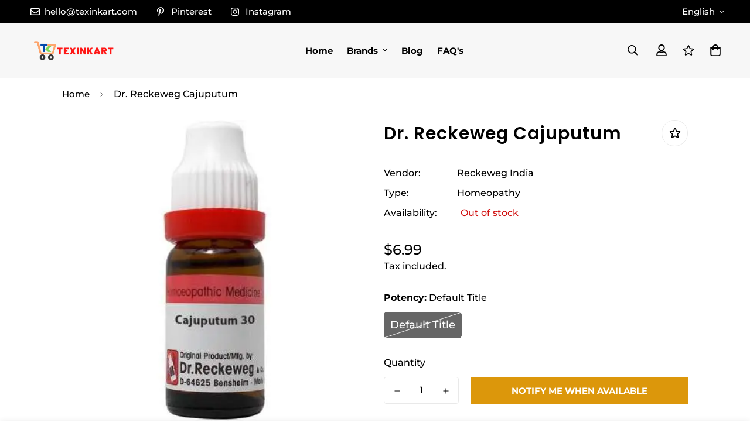

--- FILE ---
content_type: text/javascript; charset=utf-8
request_url: https://texinkart.com/products/dr-reckeweg-cajuputum.js
body_size: 511
content:
{"id":7709266313453,"title":"Dr. Reckeweg Cajuputum","handle":"dr-reckeweg-cajuputum","description":"\u003cbr\u003e \n\t\t\t \u003cp\u003e\u003cstrong\u003eDetails of Dr. Reckeweg Cajuputum :\u003c\/strong\u003e\u003c\/p\u003e\n\n\u003cp\u003e\u003cstrong\u003eDr. Reckeweg Cajuputum \u003c\/strong\u003eacts like Oil of Cloves. Cajuputum is a remedy for flatulence and affections of the tongue. There is a sense of enlargement. Cajuputum cures copious diaphoresis ( sweating to an unusual degree as a symptom of disease or after effect of drugs ). Neuralgic affections that are not inflammatory are also well treated by cajuputum. Cajuputum is also indicated in nervous dyspnoea\/breathlessness.     \u003c\/p\u003e","published_at":"2022-04-18T15:22:30+05:30","created_at":"2022-04-18T14:44:39+05:30","vendor":"Reckeweg India","type":"Homeopathy","tags":["brand_reckeweg","Dr. Reckeweg","homeo","Homeopathy","reckeweg","reckweg","upsell_reckeweg"],"price":699,"price_min":699,"price_max":699,"available":false,"price_varies":false,"compare_at_price":null,"compare_at_price_min":0,"compare_at_price_max":0,"compare_at_price_varies":false,"variants":[{"id":48179287916781,"title":"Default Title","option1":"Default Title","option2":null,"option3":null,"sku":null,"requires_shipping":true,"taxable":true,"featured_image":null,"available":false,"name":"Dr. Reckeweg Cajuputum","public_title":null,"options":["Default Title"],"price":699,"weight":0,"compare_at_price":null,"inventory_management":"shopify","barcode":null,"requires_selling_plan":false,"selling_plan_allocations":[]}],"images":["\/\/cdn.shopify.com\/s\/files\/1\/0597\/5405\/3831\/products\/Dr.-Reckeweg-Cajuputum-Reckeweg-India-1667093638.jpg?v=1747712564"],"featured_image":"\/\/cdn.shopify.com\/s\/files\/1\/0597\/5405\/3831\/products\/Dr.-Reckeweg-Cajuputum-Reckeweg-India-1667093638.jpg?v=1747712564","options":[{"name":"Potency","position":1,"values":["Default Title"]}],"url":"\/products\/dr-reckeweg-cajuputum","media":[{"alt":"Dr. Reckeweg Cajuputum Reckeweg India","id":30625151549677,"position":1,"preview_image":{"aspect_ratio":1.0,"height":400,"width":400,"src":"https:\/\/cdn.shopify.com\/s\/files\/1\/0597\/5405\/3831\/products\/Dr.-Reckeweg-Cajuputum-Reckeweg-India-1667093638.jpg?v=1747712564"},"aspect_ratio":1.0,"height":400,"media_type":"image","src":"https:\/\/cdn.shopify.com\/s\/files\/1\/0597\/5405\/3831\/products\/Dr.-Reckeweg-Cajuputum-Reckeweg-India-1667093638.jpg?v=1747712564","width":400}],"requires_selling_plan":false,"selling_plan_groups":[]}

--- FILE ---
content_type: text/javascript; charset=utf-8
request_url: https://texinkart.com/products/dr-reckeweg-cajuputum.js
body_size: -13
content:
{"id":7709266313453,"title":"Dr. Reckeweg Cajuputum","handle":"dr-reckeweg-cajuputum","description":"\u003cbr\u003e \n\t\t\t \u003cp\u003e\u003cstrong\u003eDetails of Dr. Reckeweg Cajuputum :\u003c\/strong\u003e\u003c\/p\u003e\n\n\u003cp\u003e\u003cstrong\u003eDr. Reckeweg Cajuputum \u003c\/strong\u003eacts like Oil of Cloves. Cajuputum is a remedy for flatulence and affections of the tongue. There is a sense of enlargement. Cajuputum cures copious diaphoresis ( sweating to an unusual degree as a symptom of disease or after effect of drugs ). Neuralgic affections that are not inflammatory are also well treated by cajuputum. Cajuputum is also indicated in nervous dyspnoea\/breathlessness.     \u003c\/p\u003e","published_at":"2022-04-18T15:22:30+05:30","created_at":"2022-04-18T14:44:39+05:30","vendor":"Reckeweg India","type":"Homeopathy","tags":["brand_reckeweg","Dr. Reckeweg","homeo","Homeopathy","reckeweg","reckweg","upsell_reckeweg"],"price":699,"price_min":699,"price_max":699,"available":false,"price_varies":false,"compare_at_price":null,"compare_at_price_min":0,"compare_at_price_max":0,"compare_at_price_varies":false,"variants":[{"id":48179287916781,"title":"Default Title","option1":"Default Title","option2":null,"option3":null,"sku":null,"requires_shipping":true,"taxable":true,"featured_image":null,"available":false,"name":"Dr. Reckeweg Cajuputum","public_title":null,"options":["Default Title"],"price":699,"weight":0,"compare_at_price":null,"inventory_management":"shopify","barcode":null,"requires_selling_plan":false,"selling_plan_allocations":[]}],"images":["\/\/cdn.shopify.com\/s\/files\/1\/0597\/5405\/3831\/products\/Dr.-Reckeweg-Cajuputum-Reckeweg-India-1667093638.jpg?v=1747712564"],"featured_image":"\/\/cdn.shopify.com\/s\/files\/1\/0597\/5405\/3831\/products\/Dr.-Reckeweg-Cajuputum-Reckeweg-India-1667093638.jpg?v=1747712564","options":[{"name":"Potency","position":1,"values":["Default Title"]}],"url":"\/products\/dr-reckeweg-cajuputum","media":[{"alt":"Dr. Reckeweg Cajuputum Reckeweg India","id":30625151549677,"position":1,"preview_image":{"aspect_ratio":1.0,"height":400,"width":400,"src":"https:\/\/cdn.shopify.com\/s\/files\/1\/0597\/5405\/3831\/products\/Dr.-Reckeweg-Cajuputum-Reckeweg-India-1667093638.jpg?v=1747712564"},"aspect_ratio":1.0,"height":400,"media_type":"image","src":"https:\/\/cdn.shopify.com\/s\/files\/1\/0597\/5405\/3831\/products\/Dr.-Reckeweg-Cajuputum-Reckeweg-India-1667093638.jpg?v=1747712564","width":400}],"requires_selling_plan":false,"selling_plan_groups":[]}

--- FILE ---
content_type: text/javascript; charset=utf-8
request_url: https://texinkart.com/products/dr-reckeweg-cajuputum.js
body_size: 378
content:
{"id":7709266313453,"title":"Dr. Reckeweg Cajuputum","handle":"dr-reckeweg-cajuputum","description":"\u003cbr\u003e \n\t\t\t \u003cp\u003e\u003cstrong\u003eDetails of Dr. Reckeweg Cajuputum :\u003c\/strong\u003e\u003c\/p\u003e\n\n\u003cp\u003e\u003cstrong\u003eDr. Reckeweg Cajuputum \u003c\/strong\u003eacts like Oil of Cloves. Cajuputum is a remedy for flatulence and affections of the tongue. There is a sense of enlargement. Cajuputum cures copious diaphoresis ( sweating to an unusual degree as a symptom of disease or after effect of drugs ). Neuralgic affections that are not inflammatory are also well treated by cajuputum. Cajuputum is also indicated in nervous dyspnoea\/breathlessness.     \u003c\/p\u003e","published_at":"2022-04-18T15:22:30+05:30","created_at":"2022-04-18T14:44:39+05:30","vendor":"Reckeweg India","type":"Homeopathy","tags":["brand_reckeweg","Dr. Reckeweg","homeo","Homeopathy","reckeweg","reckweg","upsell_reckeweg"],"price":699,"price_min":699,"price_max":699,"available":false,"price_varies":false,"compare_at_price":null,"compare_at_price_min":0,"compare_at_price_max":0,"compare_at_price_varies":false,"variants":[{"id":48179287916781,"title":"Default Title","option1":"Default Title","option2":null,"option3":null,"sku":null,"requires_shipping":true,"taxable":true,"featured_image":null,"available":false,"name":"Dr. Reckeweg Cajuputum","public_title":null,"options":["Default Title"],"price":699,"weight":0,"compare_at_price":null,"inventory_management":"shopify","barcode":null,"requires_selling_plan":false,"selling_plan_allocations":[]}],"images":["\/\/cdn.shopify.com\/s\/files\/1\/0597\/5405\/3831\/products\/Dr.-Reckeweg-Cajuputum-Reckeweg-India-1667093638.jpg?v=1747712564"],"featured_image":"\/\/cdn.shopify.com\/s\/files\/1\/0597\/5405\/3831\/products\/Dr.-Reckeweg-Cajuputum-Reckeweg-India-1667093638.jpg?v=1747712564","options":[{"name":"Potency","position":1,"values":["Default Title"]}],"url":"\/products\/dr-reckeweg-cajuputum","media":[{"alt":"Dr. Reckeweg Cajuputum Reckeweg India","id":30625151549677,"position":1,"preview_image":{"aspect_ratio":1.0,"height":400,"width":400,"src":"https:\/\/cdn.shopify.com\/s\/files\/1\/0597\/5405\/3831\/products\/Dr.-Reckeweg-Cajuputum-Reckeweg-India-1667093638.jpg?v=1747712564"},"aspect_ratio":1.0,"height":400,"media_type":"image","src":"https:\/\/cdn.shopify.com\/s\/files\/1\/0597\/5405\/3831\/products\/Dr.-Reckeweg-Cajuputum-Reckeweg-India-1667093638.jpg?v=1747712564","width":400}],"requires_selling_plan":false,"selling_plan_groups":[]}

--- FILE ---
content_type: text/javascript; charset=utf-8
request_url: https://texinkart.com/products/dr-reckeweg-cajuputum.js
body_size: -99
content:
{"id":7709266313453,"title":"Dr. Reckeweg Cajuputum","handle":"dr-reckeweg-cajuputum","description":"\u003cbr\u003e \n\t\t\t \u003cp\u003e\u003cstrong\u003eDetails of Dr. Reckeweg Cajuputum :\u003c\/strong\u003e\u003c\/p\u003e\n\n\u003cp\u003e\u003cstrong\u003eDr. Reckeweg Cajuputum \u003c\/strong\u003eacts like Oil of Cloves. Cajuputum is a remedy for flatulence and affections of the tongue. There is a sense of enlargement. Cajuputum cures copious diaphoresis ( sweating to an unusual degree as a symptom of disease or after effect of drugs ). Neuralgic affections that are not inflammatory are also well treated by cajuputum. Cajuputum is also indicated in nervous dyspnoea\/breathlessness.     \u003c\/p\u003e","published_at":"2022-04-18T15:22:30+05:30","created_at":"2022-04-18T14:44:39+05:30","vendor":"Reckeweg India","type":"Homeopathy","tags":["brand_reckeweg","Dr. Reckeweg","homeo","Homeopathy","reckeweg","reckweg","upsell_reckeweg"],"price":699,"price_min":699,"price_max":699,"available":false,"price_varies":false,"compare_at_price":null,"compare_at_price_min":0,"compare_at_price_max":0,"compare_at_price_varies":false,"variants":[{"id":48179287916781,"title":"Default Title","option1":"Default Title","option2":null,"option3":null,"sku":null,"requires_shipping":true,"taxable":true,"featured_image":null,"available":false,"name":"Dr. Reckeweg Cajuputum","public_title":null,"options":["Default Title"],"price":699,"weight":0,"compare_at_price":null,"inventory_management":"shopify","barcode":null,"requires_selling_plan":false,"selling_plan_allocations":[]}],"images":["\/\/cdn.shopify.com\/s\/files\/1\/0597\/5405\/3831\/products\/Dr.-Reckeweg-Cajuputum-Reckeweg-India-1667093638.jpg?v=1747712564"],"featured_image":"\/\/cdn.shopify.com\/s\/files\/1\/0597\/5405\/3831\/products\/Dr.-Reckeweg-Cajuputum-Reckeweg-India-1667093638.jpg?v=1747712564","options":[{"name":"Potency","position":1,"values":["Default Title"]}],"url":"\/products\/dr-reckeweg-cajuputum","media":[{"alt":"Dr. Reckeweg Cajuputum Reckeweg India","id":30625151549677,"position":1,"preview_image":{"aspect_ratio":1.0,"height":400,"width":400,"src":"https:\/\/cdn.shopify.com\/s\/files\/1\/0597\/5405\/3831\/products\/Dr.-Reckeweg-Cajuputum-Reckeweg-India-1667093638.jpg?v=1747712564"},"aspect_ratio":1.0,"height":400,"media_type":"image","src":"https:\/\/cdn.shopify.com\/s\/files\/1\/0597\/5405\/3831\/products\/Dr.-Reckeweg-Cajuputum-Reckeweg-India-1667093638.jpg?v=1747712564","width":400}],"requires_selling_plan":false,"selling_plan_groups":[]}